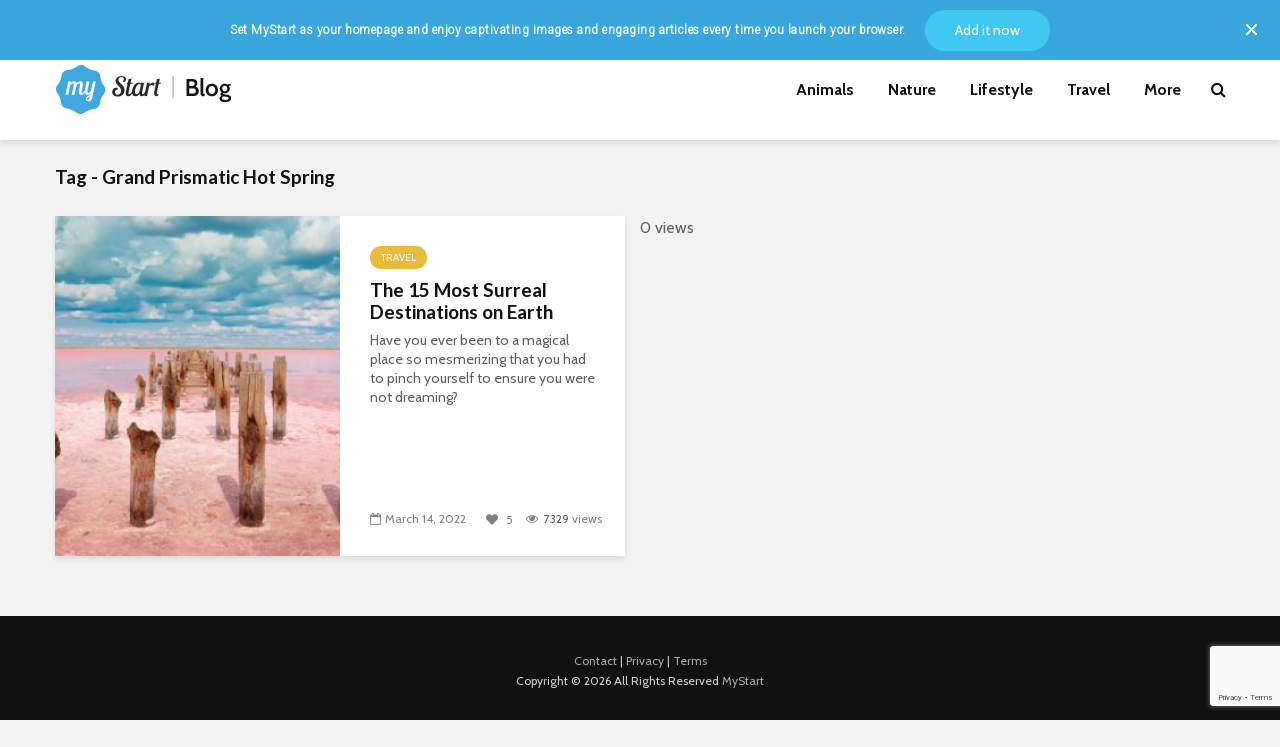

--- FILE ---
content_type: text/html; charset=utf-8
request_url: https://www.google.com/recaptcha/api2/anchor?ar=1&k=6LdimI4kAAAAAAVqWn6BQag2QkP5NMrhA0JYr1Du&co=aHR0cHM6Ly9teXN0YXJ0LmNvbTo0NDM.&hl=en&v=PoyoqOPhxBO7pBk68S4YbpHZ&size=invisible&anchor-ms=20000&execute-ms=30000&cb=dzeln1mztuw3
body_size: 48762
content:
<!DOCTYPE HTML><html dir="ltr" lang="en"><head><meta http-equiv="Content-Type" content="text/html; charset=UTF-8">
<meta http-equiv="X-UA-Compatible" content="IE=edge">
<title>reCAPTCHA</title>
<style type="text/css">
/* cyrillic-ext */
@font-face {
  font-family: 'Roboto';
  font-style: normal;
  font-weight: 400;
  font-stretch: 100%;
  src: url(//fonts.gstatic.com/s/roboto/v48/KFO7CnqEu92Fr1ME7kSn66aGLdTylUAMa3GUBHMdazTgWw.woff2) format('woff2');
  unicode-range: U+0460-052F, U+1C80-1C8A, U+20B4, U+2DE0-2DFF, U+A640-A69F, U+FE2E-FE2F;
}
/* cyrillic */
@font-face {
  font-family: 'Roboto';
  font-style: normal;
  font-weight: 400;
  font-stretch: 100%;
  src: url(//fonts.gstatic.com/s/roboto/v48/KFO7CnqEu92Fr1ME7kSn66aGLdTylUAMa3iUBHMdazTgWw.woff2) format('woff2');
  unicode-range: U+0301, U+0400-045F, U+0490-0491, U+04B0-04B1, U+2116;
}
/* greek-ext */
@font-face {
  font-family: 'Roboto';
  font-style: normal;
  font-weight: 400;
  font-stretch: 100%;
  src: url(//fonts.gstatic.com/s/roboto/v48/KFO7CnqEu92Fr1ME7kSn66aGLdTylUAMa3CUBHMdazTgWw.woff2) format('woff2');
  unicode-range: U+1F00-1FFF;
}
/* greek */
@font-face {
  font-family: 'Roboto';
  font-style: normal;
  font-weight: 400;
  font-stretch: 100%;
  src: url(//fonts.gstatic.com/s/roboto/v48/KFO7CnqEu92Fr1ME7kSn66aGLdTylUAMa3-UBHMdazTgWw.woff2) format('woff2');
  unicode-range: U+0370-0377, U+037A-037F, U+0384-038A, U+038C, U+038E-03A1, U+03A3-03FF;
}
/* math */
@font-face {
  font-family: 'Roboto';
  font-style: normal;
  font-weight: 400;
  font-stretch: 100%;
  src: url(//fonts.gstatic.com/s/roboto/v48/KFO7CnqEu92Fr1ME7kSn66aGLdTylUAMawCUBHMdazTgWw.woff2) format('woff2');
  unicode-range: U+0302-0303, U+0305, U+0307-0308, U+0310, U+0312, U+0315, U+031A, U+0326-0327, U+032C, U+032F-0330, U+0332-0333, U+0338, U+033A, U+0346, U+034D, U+0391-03A1, U+03A3-03A9, U+03B1-03C9, U+03D1, U+03D5-03D6, U+03F0-03F1, U+03F4-03F5, U+2016-2017, U+2034-2038, U+203C, U+2040, U+2043, U+2047, U+2050, U+2057, U+205F, U+2070-2071, U+2074-208E, U+2090-209C, U+20D0-20DC, U+20E1, U+20E5-20EF, U+2100-2112, U+2114-2115, U+2117-2121, U+2123-214F, U+2190, U+2192, U+2194-21AE, U+21B0-21E5, U+21F1-21F2, U+21F4-2211, U+2213-2214, U+2216-22FF, U+2308-230B, U+2310, U+2319, U+231C-2321, U+2336-237A, U+237C, U+2395, U+239B-23B7, U+23D0, U+23DC-23E1, U+2474-2475, U+25AF, U+25B3, U+25B7, U+25BD, U+25C1, U+25CA, U+25CC, U+25FB, U+266D-266F, U+27C0-27FF, U+2900-2AFF, U+2B0E-2B11, U+2B30-2B4C, U+2BFE, U+3030, U+FF5B, U+FF5D, U+1D400-1D7FF, U+1EE00-1EEFF;
}
/* symbols */
@font-face {
  font-family: 'Roboto';
  font-style: normal;
  font-weight: 400;
  font-stretch: 100%;
  src: url(//fonts.gstatic.com/s/roboto/v48/KFO7CnqEu92Fr1ME7kSn66aGLdTylUAMaxKUBHMdazTgWw.woff2) format('woff2');
  unicode-range: U+0001-000C, U+000E-001F, U+007F-009F, U+20DD-20E0, U+20E2-20E4, U+2150-218F, U+2190, U+2192, U+2194-2199, U+21AF, U+21E6-21F0, U+21F3, U+2218-2219, U+2299, U+22C4-22C6, U+2300-243F, U+2440-244A, U+2460-24FF, U+25A0-27BF, U+2800-28FF, U+2921-2922, U+2981, U+29BF, U+29EB, U+2B00-2BFF, U+4DC0-4DFF, U+FFF9-FFFB, U+10140-1018E, U+10190-1019C, U+101A0, U+101D0-101FD, U+102E0-102FB, U+10E60-10E7E, U+1D2C0-1D2D3, U+1D2E0-1D37F, U+1F000-1F0FF, U+1F100-1F1AD, U+1F1E6-1F1FF, U+1F30D-1F30F, U+1F315, U+1F31C, U+1F31E, U+1F320-1F32C, U+1F336, U+1F378, U+1F37D, U+1F382, U+1F393-1F39F, U+1F3A7-1F3A8, U+1F3AC-1F3AF, U+1F3C2, U+1F3C4-1F3C6, U+1F3CA-1F3CE, U+1F3D4-1F3E0, U+1F3ED, U+1F3F1-1F3F3, U+1F3F5-1F3F7, U+1F408, U+1F415, U+1F41F, U+1F426, U+1F43F, U+1F441-1F442, U+1F444, U+1F446-1F449, U+1F44C-1F44E, U+1F453, U+1F46A, U+1F47D, U+1F4A3, U+1F4B0, U+1F4B3, U+1F4B9, U+1F4BB, U+1F4BF, U+1F4C8-1F4CB, U+1F4D6, U+1F4DA, U+1F4DF, U+1F4E3-1F4E6, U+1F4EA-1F4ED, U+1F4F7, U+1F4F9-1F4FB, U+1F4FD-1F4FE, U+1F503, U+1F507-1F50B, U+1F50D, U+1F512-1F513, U+1F53E-1F54A, U+1F54F-1F5FA, U+1F610, U+1F650-1F67F, U+1F687, U+1F68D, U+1F691, U+1F694, U+1F698, U+1F6AD, U+1F6B2, U+1F6B9-1F6BA, U+1F6BC, U+1F6C6-1F6CF, U+1F6D3-1F6D7, U+1F6E0-1F6EA, U+1F6F0-1F6F3, U+1F6F7-1F6FC, U+1F700-1F7FF, U+1F800-1F80B, U+1F810-1F847, U+1F850-1F859, U+1F860-1F887, U+1F890-1F8AD, U+1F8B0-1F8BB, U+1F8C0-1F8C1, U+1F900-1F90B, U+1F93B, U+1F946, U+1F984, U+1F996, U+1F9E9, U+1FA00-1FA6F, U+1FA70-1FA7C, U+1FA80-1FA89, U+1FA8F-1FAC6, U+1FACE-1FADC, U+1FADF-1FAE9, U+1FAF0-1FAF8, U+1FB00-1FBFF;
}
/* vietnamese */
@font-face {
  font-family: 'Roboto';
  font-style: normal;
  font-weight: 400;
  font-stretch: 100%;
  src: url(//fonts.gstatic.com/s/roboto/v48/KFO7CnqEu92Fr1ME7kSn66aGLdTylUAMa3OUBHMdazTgWw.woff2) format('woff2');
  unicode-range: U+0102-0103, U+0110-0111, U+0128-0129, U+0168-0169, U+01A0-01A1, U+01AF-01B0, U+0300-0301, U+0303-0304, U+0308-0309, U+0323, U+0329, U+1EA0-1EF9, U+20AB;
}
/* latin-ext */
@font-face {
  font-family: 'Roboto';
  font-style: normal;
  font-weight: 400;
  font-stretch: 100%;
  src: url(//fonts.gstatic.com/s/roboto/v48/KFO7CnqEu92Fr1ME7kSn66aGLdTylUAMa3KUBHMdazTgWw.woff2) format('woff2');
  unicode-range: U+0100-02BA, U+02BD-02C5, U+02C7-02CC, U+02CE-02D7, U+02DD-02FF, U+0304, U+0308, U+0329, U+1D00-1DBF, U+1E00-1E9F, U+1EF2-1EFF, U+2020, U+20A0-20AB, U+20AD-20C0, U+2113, U+2C60-2C7F, U+A720-A7FF;
}
/* latin */
@font-face {
  font-family: 'Roboto';
  font-style: normal;
  font-weight: 400;
  font-stretch: 100%;
  src: url(//fonts.gstatic.com/s/roboto/v48/KFO7CnqEu92Fr1ME7kSn66aGLdTylUAMa3yUBHMdazQ.woff2) format('woff2');
  unicode-range: U+0000-00FF, U+0131, U+0152-0153, U+02BB-02BC, U+02C6, U+02DA, U+02DC, U+0304, U+0308, U+0329, U+2000-206F, U+20AC, U+2122, U+2191, U+2193, U+2212, U+2215, U+FEFF, U+FFFD;
}
/* cyrillic-ext */
@font-face {
  font-family: 'Roboto';
  font-style: normal;
  font-weight: 500;
  font-stretch: 100%;
  src: url(//fonts.gstatic.com/s/roboto/v48/KFO7CnqEu92Fr1ME7kSn66aGLdTylUAMa3GUBHMdazTgWw.woff2) format('woff2');
  unicode-range: U+0460-052F, U+1C80-1C8A, U+20B4, U+2DE0-2DFF, U+A640-A69F, U+FE2E-FE2F;
}
/* cyrillic */
@font-face {
  font-family: 'Roboto';
  font-style: normal;
  font-weight: 500;
  font-stretch: 100%;
  src: url(//fonts.gstatic.com/s/roboto/v48/KFO7CnqEu92Fr1ME7kSn66aGLdTylUAMa3iUBHMdazTgWw.woff2) format('woff2');
  unicode-range: U+0301, U+0400-045F, U+0490-0491, U+04B0-04B1, U+2116;
}
/* greek-ext */
@font-face {
  font-family: 'Roboto';
  font-style: normal;
  font-weight: 500;
  font-stretch: 100%;
  src: url(//fonts.gstatic.com/s/roboto/v48/KFO7CnqEu92Fr1ME7kSn66aGLdTylUAMa3CUBHMdazTgWw.woff2) format('woff2');
  unicode-range: U+1F00-1FFF;
}
/* greek */
@font-face {
  font-family: 'Roboto';
  font-style: normal;
  font-weight: 500;
  font-stretch: 100%;
  src: url(//fonts.gstatic.com/s/roboto/v48/KFO7CnqEu92Fr1ME7kSn66aGLdTylUAMa3-UBHMdazTgWw.woff2) format('woff2');
  unicode-range: U+0370-0377, U+037A-037F, U+0384-038A, U+038C, U+038E-03A1, U+03A3-03FF;
}
/* math */
@font-face {
  font-family: 'Roboto';
  font-style: normal;
  font-weight: 500;
  font-stretch: 100%;
  src: url(//fonts.gstatic.com/s/roboto/v48/KFO7CnqEu92Fr1ME7kSn66aGLdTylUAMawCUBHMdazTgWw.woff2) format('woff2');
  unicode-range: U+0302-0303, U+0305, U+0307-0308, U+0310, U+0312, U+0315, U+031A, U+0326-0327, U+032C, U+032F-0330, U+0332-0333, U+0338, U+033A, U+0346, U+034D, U+0391-03A1, U+03A3-03A9, U+03B1-03C9, U+03D1, U+03D5-03D6, U+03F0-03F1, U+03F4-03F5, U+2016-2017, U+2034-2038, U+203C, U+2040, U+2043, U+2047, U+2050, U+2057, U+205F, U+2070-2071, U+2074-208E, U+2090-209C, U+20D0-20DC, U+20E1, U+20E5-20EF, U+2100-2112, U+2114-2115, U+2117-2121, U+2123-214F, U+2190, U+2192, U+2194-21AE, U+21B0-21E5, U+21F1-21F2, U+21F4-2211, U+2213-2214, U+2216-22FF, U+2308-230B, U+2310, U+2319, U+231C-2321, U+2336-237A, U+237C, U+2395, U+239B-23B7, U+23D0, U+23DC-23E1, U+2474-2475, U+25AF, U+25B3, U+25B7, U+25BD, U+25C1, U+25CA, U+25CC, U+25FB, U+266D-266F, U+27C0-27FF, U+2900-2AFF, U+2B0E-2B11, U+2B30-2B4C, U+2BFE, U+3030, U+FF5B, U+FF5D, U+1D400-1D7FF, U+1EE00-1EEFF;
}
/* symbols */
@font-face {
  font-family: 'Roboto';
  font-style: normal;
  font-weight: 500;
  font-stretch: 100%;
  src: url(//fonts.gstatic.com/s/roboto/v48/KFO7CnqEu92Fr1ME7kSn66aGLdTylUAMaxKUBHMdazTgWw.woff2) format('woff2');
  unicode-range: U+0001-000C, U+000E-001F, U+007F-009F, U+20DD-20E0, U+20E2-20E4, U+2150-218F, U+2190, U+2192, U+2194-2199, U+21AF, U+21E6-21F0, U+21F3, U+2218-2219, U+2299, U+22C4-22C6, U+2300-243F, U+2440-244A, U+2460-24FF, U+25A0-27BF, U+2800-28FF, U+2921-2922, U+2981, U+29BF, U+29EB, U+2B00-2BFF, U+4DC0-4DFF, U+FFF9-FFFB, U+10140-1018E, U+10190-1019C, U+101A0, U+101D0-101FD, U+102E0-102FB, U+10E60-10E7E, U+1D2C0-1D2D3, U+1D2E0-1D37F, U+1F000-1F0FF, U+1F100-1F1AD, U+1F1E6-1F1FF, U+1F30D-1F30F, U+1F315, U+1F31C, U+1F31E, U+1F320-1F32C, U+1F336, U+1F378, U+1F37D, U+1F382, U+1F393-1F39F, U+1F3A7-1F3A8, U+1F3AC-1F3AF, U+1F3C2, U+1F3C4-1F3C6, U+1F3CA-1F3CE, U+1F3D4-1F3E0, U+1F3ED, U+1F3F1-1F3F3, U+1F3F5-1F3F7, U+1F408, U+1F415, U+1F41F, U+1F426, U+1F43F, U+1F441-1F442, U+1F444, U+1F446-1F449, U+1F44C-1F44E, U+1F453, U+1F46A, U+1F47D, U+1F4A3, U+1F4B0, U+1F4B3, U+1F4B9, U+1F4BB, U+1F4BF, U+1F4C8-1F4CB, U+1F4D6, U+1F4DA, U+1F4DF, U+1F4E3-1F4E6, U+1F4EA-1F4ED, U+1F4F7, U+1F4F9-1F4FB, U+1F4FD-1F4FE, U+1F503, U+1F507-1F50B, U+1F50D, U+1F512-1F513, U+1F53E-1F54A, U+1F54F-1F5FA, U+1F610, U+1F650-1F67F, U+1F687, U+1F68D, U+1F691, U+1F694, U+1F698, U+1F6AD, U+1F6B2, U+1F6B9-1F6BA, U+1F6BC, U+1F6C6-1F6CF, U+1F6D3-1F6D7, U+1F6E0-1F6EA, U+1F6F0-1F6F3, U+1F6F7-1F6FC, U+1F700-1F7FF, U+1F800-1F80B, U+1F810-1F847, U+1F850-1F859, U+1F860-1F887, U+1F890-1F8AD, U+1F8B0-1F8BB, U+1F8C0-1F8C1, U+1F900-1F90B, U+1F93B, U+1F946, U+1F984, U+1F996, U+1F9E9, U+1FA00-1FA6F, U+1FA70-1FA7C, U+1FA80-1FA89, U+1FA8F-1FAC6, U+1FACE-1FADC, U+1FADF-1FAE9, U+1FAF0-1FAF8, U+1FB00-1FBFF;
}
/* vietnamese */
@font-face {
  font-family: 'Roboto';
  font-style: normal;
  font-weight: 500;
  font-stretch: 100%;
  src: url(//fonts.gstatic.com/s/roboto/v48/KFO7CnqEu92Fr1ME7kSn66aGLdTylUAMa3OUBHMdazTgWw.woff2) format('woff2');
  unicode-range: U+0102-0103, U+0110-0111, U+0128-0129, U+0168-0169, U+01A0-01A1, U+01AF-01B0, U+0300-0301, U+0303-0304, U+0308-0309, U+0323, U+0329, U+1EA0-1EF9, U+20AB;
}
/* latin-ext */
@font-face {
  font-family: 'Roboto';
  font-style: normal;
  font-weight: 500;
  font-stretch: 100%;
  src: url(//fonts.gstatic.com/s/roboto/v48/KFO7CnqEu92Fr1ME7kSn66aGLdTylUAMa3KUBHMdazTgWw.woff2) format('woff2');
  unicode-range: U+0100-02BA, U+02BD-02C5, U+02C7-02CC, U+02CE-02D7, U+02DD-02FF, U+0304, U+0308, U+0329, U+1D00-1DBF, U+1E00-1E9F, U+1EF2-1EFF, U+2020, U+20A0-20AB, U+20AD-20C0, U+2113, U+2C60-2C7F, U+A720-A7FF;
}
/* latin */
@font-face {
  font-family: 'Roboto';
  font-style: normal;
  font-weight: 500;
  font-stretch: 100%;
  src: url(//fonts.gstatic.com/s/roboto/v48/KFO7CnqEu92Fr1ME7kSn66aGLdTylUAMa3yUBHMdazQ.woff2) format('woff2');
  unicode-range: U+0000-00FF, U+0131, U+0152-0153, U+02BB-02BC, U+02C6, U+02DA, U+02DC, U+0304, U+0308, U+0329, U+2000-206F, U+20AC, U+2122, U+2191, U+2193, U+2212, U+2215, U+FEFF, U+FFFD;
}
/* cyrillic-ext */
@font-face {
  font-family: 'Roboto';
  font-style: normal;
  font-weight: 900;
  font-stretch: 100%;
  src: url(//fonts.gstatic.com/s/roboto/v48/KFO7CnqEu92Fr1ME7kSn66aGLdTylUAMa3GUBHMdazTgWw.woff2) format('woff2');
  unicode-range: U+0460-052F, U+1C80-1C8A, U+20B4, U+2DE0-2DFF, U+A640-A69F, U+FE2E-FE2F;
}
/* cyrillic */
@font-face {
  font-family: 'Roboto';
  font-style: normal;
  font-weight: 900;
  font-stretch: 100%;
  src: url(//fonts.gstatic.com/s/roboto/v48/KFO7CnqEu92Fr1ME7kSn66aGLdTylUAMa3iUBHMdazTgWw.woff2) format('woff2');
  unicode-range: U+0301, U+0400-045F, U+0490-0491, U+04B0-04B1, U+2116;
}
/* greek-ext */
@font-face {
  font-family: 'Roboto';
  font-style: normal;
  font-weight: 900;
  font-stretch: 100%;
  src: url(//fonts.gstatic.com/s/roboto/v48/KFO7CnqEu92Fr1ME7kSn66aGLdTylUAMa3CUBHMdazTgWw.woff2) format('woff2');
  unicode-range: U+1F00-1FFF;
}
/* greek */
@font-face {
  font-family: 'Roboto';
  font-style: normal;
  font-weight: 900;
  font-stretch: 100%;
  src: url(//fonts.gstatic.com/s/roboto/v48/KFO7CnqEu92Fr1ME7kSn66aGLdTylUAMa3-UBHMdazTgWw.woff2) format('woff2');
  unicode-range: U+0370-0377, U+037A-037F, U+0384-038A, U+038C, U+038E-03A1, U+03A3-03FF;
}
/* math */
@font-face {
  font-family: 'Roboto';
  font-style: normal;
  font-weight: 900;
  font-stretch: 100%;
  src: url(//fonts.gstatic.com/s/roboto/v48/KFO7CnqEu92Fr1ME7kSn66aGLdTylUAMawCUBHMdazTgWw.woff2) format('woff2');
  unicode-range: U+0302-0303, U+0305, U+0307-0308, U+0310, U+0312, U+0315, U+031A, U+0326-0327, U+032C, U+032F-0330, U+0332-0333, U+0338, U+033A, U+0346, U+034D, U+0391-03A1, U+03A3-03A9, U+03B1-03C9, U+03D1, U+03D5-03D6, U+03F0-03F1, U+03F4-03F5, U+2016-2017, U+2034-2038, U+203C, U+2040, U+2043, U+2047, U+2050, U+2057, U+205F, U+2070-2071, U+2074-208E, U+2090-209C, U+20D0-20DC, U+20E1, U+20E5-20EF, U+2100-2112, U+2114-2115, U+2117-2121, U+2123-214F, U+2190, U+2192, U+2194-21AE, U+21B0-21E5, U+21F1-21F2, U+21F4-2211, U+2213-2214, U+2216-22FF, U+2308-230B, U+2310, U+2319, U+231C-2321, U+2336-237A, U+237C, U+2395, U+239B-23B7, U+23D0, U+23DC-23E1, U+2474-2475, U+25AF, U+25B3, U+25B7, U+25BD, U+25C1, U+25CA, U+25CC, U+25FB, U+266D-266F, U+27C0-27FF, U+2900-2AFF, U+2B0E-2B11, U+2B30-2B4C, U+2BFE, U+3030, U+FF5B, U+FF5D, U+1D400-1D7FF, U+1EE00-1EEFF;
}
/* symbols */
@font-face {
  font-family: 'Roboto';
  font-style: normal;
  font-weight: 900;
  font-stretch: 100%;
  src: url(//fonts.gstatic.com/s/roboto/v48/KFO7CnqEu92Fr1ME7kSn66aGLdTylUAMaxKUBHMdazTgWw.woff2) format('woff2');
  unicode-range: U+0001-000C, U+000E-001F, U+007F-009F, U+20DD-20E0, U+20E2-20E4, U+2150-218F, U+2190, U+2192, U+2194-2199, U+21AF, U+21E6-21F0, U+21F3, U+2218-2219, U+2299, U+22C4-22C6, U+2300-243F, U+2440-244A, U+2460-24FF, U+25A0-27BF, U+2800-28FF, U+2921-2922, U+2981, U+29BF, U+29EB, U+2B00-2BFF, U+4DC0-4DFF, U+FFF9-FFFB, U+10140-1018E, U+10190-1019C, U+101A0, U+101D0-101FD, U+102E0-102FB, U+10E60-10E7E, U+1D2C0-1D2D3, U+1D2E0-1D37F, U+1F000-1F0FF, U+1F100-1F1AD, U+1F1E6-1F1FF, U+1F30D-1F30F, U+1F315, U+1F31C, U+1F31E, U+1F320-1F32C, U+1F336, U+1F378, U+1F37D, U+1F382, U+1F393-1F39F, U+1F3A7-1F3A8, U+1F3AC-1F3AF, U+1F3C2, U+1F3C4-1F3C6, U+1F3CA-1F3CE, U+1F3D4-1F3E0, U+1F3ED, U+1F3F1-1F3F3, U+1F3F5-1F3F7, U+1F408, U+1F415, U+1F41F, U+1F426, U+1F43F, U+1F441-1F442, U+1F444, U+1F446-1F449, U+1F44C-1F44E, U+1F453, U+1F46A, U+1F47D, U+1F4A3, U+1F4B0, U+1F4B3, U+1F4B9, U+1F4BB, U+1F4BF, U+1F4C8-1F4CB, U+1F4D6, U+1F4DA, U+1F4DF, U+1F4E3-1F4E6, U+1F4EA-1F4ED, U+1F4F7, U+1F4F9-1F4FB, U+1F4FD-1F4FE, U+1F503, U+1F507-1F50B, U+1F50D, U+1F512-1F513, U+1F53E-1F54A, U+1F54F-1F5FA, U+1F610, U+1F650-1F67F, U+1F687, U+1F68D, U+1F691, U+1F694, U+1F698, U+1F6AD, U+1F6B2, U+1F6B9-1F6BA, U+1F6BC, U+1F6C6-1F6CF, U+1F6D3-1F6D7, U+1F6E0-1F6EA, U+1F6F0-1F6F3, U+1F6F7-1F6FC, U+1F700-1F7FF, U+1F800-1F80B, U+1F810-1F847, U+1F850-1F859, U+1F860-1F887, U+1F890-1F8AD, U+1F8B0-1F8BB, U+1F8C0-1F8C1, U+1F900-1F90B, U+1F93B, U+1F946, U+1F984, U+1F996, U+1F9E9, U+1FA00-1FA6F, U+1FA70-1FA7C, U+1FA80-1FA89, U+1FA8F-1FAC6, U+1FACE-1FADC, U+1FADF-1FAE9, U+1FAF0-1FAF8, U+1FB00-1FBFF;
}
/* vietnamese */
@font-face {
  font-family: 'Roboto';
  font-style: normal;
  font-weight: 900;
  font-stretch: 100%;
  src: url(//fonts.gstatic.com/s/roboto/v48/KFO7CnqEu92Fr1ME7kSn66aGLdTylUAMa3OUBHMdazTgWw.woff2) format('woff2');
  unicode-range: U+0102-0103, U+0110-0111, U+0128-0129, U+0168-0169, U+01A0-01A1, U+01AF-01B0, U+0300-0301, U+0303-0304, U+0308-0309, U+0323, U+0329, U+1EA0-1EF9, U+20AB;
}
/* latin-ext */
@font-face {
  font-family: 'Roboto';
  font-style: normal;
  font-weight: 900;
  font-stretch: 100%;
  src: url(//fonts.gstatic.com/s/roboto/v48/KFO7CnqEu92Fr1ME7kSn66aGLdTylUAMa3KUBHMdazTgWw.woff2) format('woff2');
  unicode-range: U+0100-02BA, U+02BD-02C5, U+02C7-02CC, U+02CE-02D7, U+02DD-02FF, U+0304, U+0308, U+0329, U+1D00-1DBF, U+1E00-1E9F, U+1EF2-1EFF, U+2020, U+20A0-20AB, U+20AD-20C0, U+2113, U+2C60-2C7F, U+A720-A7FF;
}
/* latin */
@font-face {
  font-family: 'Roboto';
  font-style: normal;
  font-weight: 900;
  font-stretch: 100%;
  src: url(//fonts.gstatic.com/s/roboto/v48/KFO7CnqEu92Fr1ME7kSn66aGLdTylUAMa3yUBHMdazQ.woff2) format('woff2');
  unicode-range: U+0000-00FF, U+0131, U+0152-0153, U+02BB-02BC, U+02C6, U+02DA, U+02DC, U+0304, U+0308, U+0329, U+2000-206F, U+20AC, U+2122, U+2191, U+2193, U+2212, U+2215, U+FEFF, U+FFFD;
}

</style>
<link rel="stylesheet" type="text/css" href="https://www.gstatic.com/recaptcha/releases/PoyoqOPhxBO7pBk68S4YbpHZ/styles__ltr.css">
<script nonce="yZV733Ftg_0V0Y-YwLPNWA" type="text/javascript">window['__recaptcha_api'] = 'https://www.google.com/recaptcha/api2/';</script>
<script type="text/javascript" src="https://www.gstatic.com/recaptcha/releases/PoyoqOPhxBO7pBk68S4YbpHZ/recaptcha__en.js" nonce="yZV733Ftg_0V0Y-YwLPNWA">
      
    </script></head>
<body><div id="rc-anchor-alert" class="rc-anchor-alert"></div>
<input type="hidden" id="recaptcha-token" value="[base64]">
<script type="text/javascript" nonce="yZV733Ftg_0V0Y-YwLPNWA">
      recaptcha.anchor.Main.init("[\x22ainput\x22,[\x22bgdata\x22,\x22\x22,\[base64]/[base64]/bmV3IFpbdF0obVswXSk6Sz09Mj9uZXcgWlt0XShtWzBdLG1bMV0pOks9PTM/bmV3IFpbdF0obVswXSxtWzFdLG1bMl0pOks9PTQ/[base64]/[base64]/[base64]/[base64]/[base64]/[base64]/[base64]/[base64]/[base64]/[base64]/[base64]/[base64]/[base64]/[base64]\\u003d\\u003d\x22,\[base64]\\u003d\\u003d\x22,\x22w5bCtkLCp8OjJsOCHsOxci7CqsKdQsKJM09swrNOw7TDtE3DncOjw75QwrIsZW16w57DpMOow6/Dq8ONwoHDnsKPw5YlwohAL8KQQMO3w5nCrMK3w7fDrsKUwocuw5TDnSdbXXElZMOSw6c5w6zCiGzDtj7DtcOCwp7DpT7CusOJwqV8w5rDkFPDgCMbw7NTAMKrScKxYUfDmsKwwqccBcKhTxkWRsKFwppOw4XCiVTDkMOyw60qEGo9w4kBW3JGw6l/YsOyLn3Dn8KjTFbCgMKaHcKLIBXChDvCtcO1w4vCncKKAx1fw5BRwq17PVVTEcOeHsKuwpfChcO0PkHDjMODwr4Dwp85w7NxwoPCucK8WsOIw4rDvX/Dn2fCn8KgO8KuGjYLw6DDgMKVwpbChR5kw7nCqMKTw7opG8OSMcOrLMO9exF4esO/[base64]/dMKGwp3CpMOTDRIOTcOLw7jDvns4QsKhw4LCjUPDuMObw4BhdEF/wqPDnU/[base64]/DviQ3w4bCvEVHw6VsHWzCpxvComTCucONRsOoFcOKbsO6dRRiAG07wpN9DsKTw53CjmIgw6o4w5LDlMKrTsKFw5Zdw6HDgx3CvTwDBzHDj1XCpQo/[base64]/[base64]/CxRRwr1rwoEXMiEMQ8OJwrTDjMKiwovCmEnCkcOrw79mAxzDssKdX8KEwq3CmgBJwqXCocOIwqkTAcOBw51DWMKQOAXCvsK7LwnDt3fCohrDpBTCm8Oqw6Mhwp/[base64]/w4cCwqvCpyfDtmrDkcKZw7/[base64]/DshRxaAY9w6pwKsK5EFEEwq/[base64]/CuMO/eMO0w4IIw5Jbw6New6EqMcO7QQkqwoVBw6vCj8OuZl0Zw4XCk0gWLsKuw7PCsMOxw4gPd1XCjMKCQcOYNhnDsAbDvmvCkcKsPxrDjiTCrGXDh8KswqHCuXg4Clw/dQEldMKVd8KYw6LCgl3DuHANw6vCt29qL3DDpyjDqsOPwqbDi2A2bMOBwpsrw71BwonDjMKmw601a8OlBysSwqZMw6zCpMKfUTUCKAAdw61kwo8uwq7CvkXCvMK9wp4pD8K+wofCqV7Cui3DmMKyQgjDiRdNFRLDt8K4ewUKSyLDtcOyeBlBScOVw4VlM8Osw4/Co0jDvlp4w5ZcM2txw6AldUXDqHbCvCTDiMObw4rCtwkPCXPCg1tkw6nCscKSR2B8J2LDgT0yWcKAwr/ChELChyHCgcORwqHDkQnCuHvClMOQwrjDt8KVccOdwq4rHzA7AHfDlw7DpzRZw6bCucOuHyllIcOiwoPDpXPCmAgxwqrDg2ogQ8KNBgrChT3DgMK0F8O0HTbDu8OZf8K+FcKHw57CtzlzA1/Dg10Gw71Pw5zDtcOXS8K1CMOOKsOuw67CisOZwq5Zw7w4w5DDqnTCsBM3dkVPw4MLw7/Cu05kXEgxUglIwoAZVyN/IsOXwrHCgwjDlCoSFsOaw6hRw7Uqw7rDgMOFwpEyKkjDjMKbFlbDl2MVwp1cwoDCvMK7W8Kfw49wwoLCgR5ORcOTw6zDvH3DoTzDpsK6w7sVwq9KDXYfwrrCtsOlwqDCmyJ6w7/DncK5wpFoT0FmwpDDoATCvyBZwr/DlwzCkz9cw4TDhV3CvXorw6fCgSnDusOYFMKuesKwwpPCsTzDocOiNcONV3BLw6jDlUXCq8KVwp7DpMKpSMOLwrfDgXUaF8KfwprDtcKJVsOxw5TDtsOHE8KkwqR+w6BXUzMhccO6NMKSwqNRwq85wpRgaGELej/[base64]/[base64]/McOdwr5aw7rCvcKww4ARNQAcCcKiVCAxFEY0wpDDrT7CmilrXg1nw5/[base64]/DoHoQwq1ZwrlzPBkaEsOVwqV5Ex3CkA/[base64]/[base64]/DqSTCqMOdw4jDsMKSVcOVXWouw7psVGJrEcO9TXPChsKNDcOpw6RHGQHDuT4hZ3DDp8KQw4AMYcK/[base64]/Di09rwobDl8OOwrQtwrVww5LCqxfDhgbDm03Cr8KHZ8KjeDgTwofDsULDki53CEXCuX/Dt8OAw7DCsMO4BUQ/w5/Dn8K/MlTCqsOYw59tw710aMKpF8Oaf8K2wqdQG8OSw5N3w5/[base64]/[base64]/DqjUKfMKaw53Cm8KRFVPDsGhjQj7CoSrDpMKBwqDCnATDjsKvw6bCsnPCrAzDsAUDQcOuUE1jGGXDoglUNV4mwqrCn8OUFnNwTwPDt8OfwrwoATVEWQPCr8Ocwo/DrMKlw7zChQvDrcOUw4fCjFBFwobDhMOUwr7CqcKUYH7DiMKGwqVSw6AnwpLDicO6w4Bsw5ByLhxZFcOzOTzDrD/CtsOAUsO/F8KSw5TDg8OBAMOsw5IcOMO6CHLCiwIww6oGVMOkQMKAcU1dw4gSOcKIMzXDl8OPKQfDgsK9JcO5TUrCoANxPAnCoAXCqlh7KsOyWV1nw7nDrw/DrMO+w7E8wqFrwrHDl8KOw7ZhbWnDrcO0wqvDjmbClMKse8Kjw73DmVjClFzDusOEw67DnjBhNMKgHAXCojbDscOtw7jCohU6fEHCgWjDlMOFIMKww6/CuALDv1HDhwFDw6jCmcKKZVfCgwMaYi7DosOlWsKJAmjDvx3DkMKaUcKAScOZw47DklgxwojDgsOuFW0Qwo/DvjTDlEB9wodpwqTDnkVQLV/CrgzCml8vLlDDhATCklbCtnTDkSEGPQJCcmHDhz9bM04BwqBDNMOES3QiQVrDkXpjwroKRsO+csOJAXdtSsKawp7CqD9hdsKXcsOkYcORw5c6w6NNw4XCgFMswqJIwo/DlgrCpMOCKH/DtQAew4PCkcOfw4Flw5F7w7ZHIcKlwpYawrLDiHjCiV04fSxOwrTCkMKsOMO1ZsKMecOcw77CsizCrW/CmMKVV101c1fDlWR0O8KNBAFAAcK0TcKsZHsAHxcCYMK4w7gFw4Z3w6DDiMKtPsOBwpIvw4fDohZ8w7pHWcKZwqA6VTAYw603ZMOjw5N2OsKywpvDv8O9w7wAwrghwoR8fzwbN8OPwrA2BsKzwpDDoMKDw5ZzC8KJPD4MwqMzesK5w5/DsQQHwrnDlk41w50GwqzDvsOXwq7CjsKLwqTDpEVvwoTCqDMaKGTCsMOzw5oiOBJ1E0XCoC3ClG53wqJqwpjDsiArwrTCg27Di3/CqcOhaQrDgk7DuzkHKy3ClMKmbnZqw6DCoWfDlDfCplV1w7HCi8O/w6vDpW9yw5UmXcKVH8Otw4XCjcOeX8K9esOGwozDrMKaLMOlPsORX8OswoDCpcKow4IMwobDuiI+w6Znwr4Ywrk6wpHDmDTDnR/Dk8OTwq/CnmE2w7fDjcOWAEN6wqHDkmLCrwnDk3bDsndXwoYLw7Rbw7wsEC9vFWFzBMObLMOmwqwWw63CrAttBn8Pw5jCt8OYFsOlQQsmwqXDq8OZw7PDl8O0wpkIwrrDncOhCcOjw6PCpMOOMglgw6bDlXTClBPCq0nCpT/Cn1nCokINZkk6w5Eaw4HCsE45wr/[base64]/w6R1wqzDu8KsZ8O6w4jDsiDDmcKeGsKOwq4NXcKow4NBwowuSMOfasO3VWbCgmjDqQbCtsK/SsOCwoZ5WMK0wrk4d8K8L8O9HHnDtcOePmPCoxXDkcKOHybCswlRwoBbwqLChcOUOyzDm8Kgwph7wrzCvULDvCTCq8O5IyoXY8Knd8Krwq3Du8KvecOSenJLIzkewo7Dtm7Cu8OJwpzCmcOGBsKJJw/CjxlHwrDCkcObwqrDpsKABjDCkHcxwpLCj8K3w4xzYhXCgzYmw45fwqHDvgx7I8OUbjXDssKLwqh8aEtWQ8KPwpwlw7TCjsOzwps7wofDijIJwrcmPsOQB8OBwqtxwrXDlsKswofDj3Nge1DCunpFbcO/w7HDqz8TDMOjF8OvwrzCgGZDEATDjsKiHiTChB4KJMOaw5fDp8KQdGvDq2bDgsO/O8O+XmvDvMKdbMOBw5zDkkdTwprCr8OsXMKiWcOHwpjCkiJ8RT3Dt17CoilMwrg0w5PCm8O3WMKlYsOBwrEOC0ZNwoPCksKqw7bCksOtwo0OEh4bMMOteMKxwrtTSFBfw6snwqDDrMOAw5NtwpjCty49w4/ChXtIw5HCosOTXXPDvMOwwp1ow4bDvjHChkzDlMKawpNGwpLCkHPDvsO8w40RAMOlfUnDsMK7w7d/[base64]/Dm8KTeRnClEVXV8OvwpTDi8KGHsO0w7LDu1HDhxxIc8KoTXxRXcKdLsKjwogdwowIwoHCgMO6w6TCinRvw7LCkA9wQsOtwqUlBsKpPk4NecOJw4XDkcOpw5LCplnCv8KxwoHDiU/Cuw7CsgPDi8OpB1vDryLCmQDDsBs9wpZ2wolzwpvDuSY/woDCl2ddw5vCownCkWfClQbCvsK6w7Etw6rDhsOXFlbCimjDnBVmMH3DgMO5wpPCuMOYM8Odw6wlwrLDnjwlw7HCo3wZQMKSw57CoMKGBsKYwoIcwqnDvMOCRMKwwp3CrD/CmcO6I1JHES1Vw6LCqSPCoMKbwpJVw4XCpcKPwr3DpMK2w64NBi8lwrQiwrtpICZORsKKBw7CnTBLeMKAwr01w7QIwp7CvSHDrcOhelXCgsK9wphFwrgzEMO5w7rCtHBpVsKKwrR0MUnCphQrw7LDoT7Ck8KdH8KSIsK8NcO4w6wywq/Cs8ODJsOwwqvDr8OQSH5qwp4Yw7PCmsOXZcOTw7hswrnDv8KmwoMOY1vCjMKmccOcPsOQVD5Ww7d2KEAzwqXChMKWwqI/[base64]/Ds03ChcKwwqViwqRnD8Kqw5HDlsOJw4B8w5DDm8K1wrjDgAXClBLCqEnCo8Kbw5DDizPCi8Otw4HDvsK+IE4cw5Ylw6VFcMKDSybDscO9JwnDjsK0L1TCmEXDvsKxLMK9bQQIwpTDqXk1w6kiwqAQwo3Ck3bDlMKrS8Kmw4YJQhkfN8KTfMKqJmzCm31Jw7QBY2FPw4/Ct8KEaEXCgXTCtcKwIVXDnMORQwlgP8Kbw4jCjhxgw4LDjMKrw5PCrwAzbsK1agsyLyElwqRyZQNdB8KJw69jZSlZUkzDuMO5w7HCg8K/w5N0YhAZwoDCjy/CoRXDmsOlwr05FcObPnpEw4VnB8KVwpoGPcO/w7UCwq/Du17CusOkEsOAc8KdGcKQUcONXcK4wpweBhDDr2zDq0IuwohxwpJjIFQiGcKFIMOqMsOPcMOpZ8O4wrLCuBXCvsO9w68eS8K7aMKvwrB+McOOY8Krw6/DlU1LwqwObWLCgsKvacOIMcOwwqBEw5/CrsOKIgRiVsKAIMKaIsOTNAZgLsKDw7fCrRPDlsOIwrZiG8O7I08XT8OJwo3Cr8OZYMOnw5EbNcKQw5U4cxLDklDDqcKiwqErbcOxw7IbDFhEw7o/EsO7PsOUw7VVRcKGNBItwoDCvsKawpR4w4vDp8KaJ1HCm0jCmWtXB8KNw6MJwrfCqg44SEtsEE4cw54NeX4PJ8OvAAo5NHPDl8K4N8Kjw4PDt8O6w4LCjSEELMOVwpTCmxwZYMOYw7IBEU7CoFtxQlRvwqjDjcO0wo/DvHjDtzdbOcKXRkw2wqnDgXg4woPDlB7CinFOwpzCjDYKHRTDvGZ0wo3CjmbDgcKiwpp/[base64]/DkMO1w43DgDEUBB05bSrCicOhW8KuZwQywp4VIMOHw4gzOcO0KsOGwqBuImRDwqrDlsOvRBHDksOFw4hmw4TCpMK+w4zDvBvDncOJwowfK8KCYXTCi8OIw73DkAImCsOmw5pZwqXCrkYtw5jCuMKaw5LCncO0w4UEw7nDh8Ofwq93XURgN1gcZAjCrGVtNUM/VXclwoU1w4FkdcO/w4EWMhvDt8ObA8KQw7Mdwochw7zCpMKqQxdeNkXDllADwq3Dkwxew47DmMOSV8KvGx7DusO6WlHDrEIFV3rDpMKjw6oJWsO9wqo9w4NXw6x1w4LDhcOSccOywptYw7kQcsK2OcKow5zCvcKZLHgJw4/ClHoTSGFHUsKINzdUwrvDglLDgllhRMORPsK7fGbCjFPDm8KEw6/CjsO/wr0oDHPDiTw8wpI5dBkWF8K7WXt3BHnCkzdPa2R0ay9IdkZZMTrDkzIxXsKxw4Z2w67CpcOTU8Omw7Y7w5pkSVTCu8Ozwr1qOCHCvzZpwrXDicKjKcOKw45TL8KNwpvDkMK9w77DgxDCncKfw6BxPxXDjsK7R8KYGcKEQQtvFC5NHRjCj8Kzw4/CgjvDhMKswp1tdcOvwrN+FsK5esKaNcObDnTDpCnDhsKCSTDDgMKXQ1ElacKKEDp9W8OOMynDjcKNw6k1w43CkMKqwrUuw6x4wo/[base64]/w5HDkWnCu8KIAy1bw47CocK4w5Edw4UrKHxYLzsuMcOMw4Ruw4hLw5HDtRZCw5Yrw410wpgRwoXCqMKVLcOFRmp4BsO0wp5ZH8KZw6DDkcKdwoZsdcOQwqpQDHsFdMOeZRrCscK/w782w4J8w7HCu8OyXsKAbmvCvcOiwrU5N8OiXntQGcKKYQslFHJsSMKxU1TCpDDChip2DnvCllFtwqp9wr1wwojCtcK7w7LDvcKobsOHbW/DsHnDijESf8KEfsKtbS8ww6LCuCQHe8OKw4g5wrMowpYZwrEQw6LDnMOBdcKMUMO8akkvwqpgwpg4w7vDkyk2F27Cq3JkPFVaw75lbRUFwqBFbAvDmMK4FSIaGV8ww73CqypIe8O/w6AJw4LChsO1Ehdyw4XDvRFIw5Y1M2/CnFRMNMOCw5dzwrjCj8OMUMK8Ki/Dv3l+wojDr8K2T14Aw5rClFVUw7rCrFjCtMKgwow1esK/wqxaHMO3Ck3CsG5wwr4Tw6AvwoXDkSzDjsKZe3DDv2/DrzjDtBHDmE52wrQeX3bCuz/[base64]/DqBjDjxoucsOhfHfCqgbCjDfCtcOuwrsNwrnCqcOgDA/Dlmdqw5BKcsKhM1vCuAAMHDfDpsKAfw9Fwqd5wohmwrkTw5ZhTMKtV8Oxw74iw5d5IcK1L8O+wokawqLDm1xyw59Vw5fDqsOjw6bCoR99w4jChsOjP8KHwr/CpMOVw7BkSjEqM8OlV8OGCghQwpI+FsOCwpfDnSlqGS/CkcKKwoRbEsOnIU3DtcOJFGgrw69Xwp3DnxPCgwlNDTfCtcKLA8K/wrYYQjF4EyAhYsKpw6JdYsObNsObYDJZw7vDrMKEwqwfRGfCsTLDu8KqLmElQ8K+NDrCj2LDrWVdZwQawqvCgcKcwpHCml3DusOawowmJcOlw63CiWXClcKRd8OZw7AYAMKFwq7Dh1PCvDLCksKuw7TCrznDtMO0acK5w67CrkEpRcOpwr1/McOgZB03H8KIw692w6BIw5zDvUMowqDCjGhpYVYlDMKTXRgwCAfDpEBvDApWJXQLXhHChjrCtRHCkW/[base64]/w5FtF8OBV8Knwp3Dn8K2RCbCowrCs3XDt8OfcMKFwrEcSSTCgl7CjMOjwoDCjsKtw6nCsnzCjMO/[base64]/DtHEDwrvDhwTCrsOxVS5vV1jDvmTCqFBQGGtpw5/ClsOJwo3DusKbJMOjBWd2w5B9woFGw57DksKXw5tAFsO5ZlIUM8Oww6AOwq04eB0rw4EXU8KIw5g/[base64]/CizDCqMKrw5/CvcOmaSHDvCnCpQx6wrEgw6BjMAYHwpLDvMKdClpaXMOlw4RfNl0mwrpyOTrDqENbZMKAwroJwoMGP8O+bMOuVlkdwovDgFlcVjkndsOWwqM/TMKSw5vDvEJ6wrjCgMOZwo5+w5ZXwrnCssKWwqPCk8OvNmTDmsKUwqtOw6BSwrBDw7J/JcKdNsOJw5wIwpIEGjzCkz/DrMKNUsOyT0Afwro8ccKEXi/CgigRaMOsOMK1ecKkTcOWwpPDnsOrw6jCvsKkDcO1XcOrw4/Cj3QGwqzCmRHDjcKwUWnCjVoYcsOlB8KawonCv3Y8esKLA8OjwrZ3T8OgCxY1ZQbCiR8HwqHDrcK9wrY4wooHCn9pGyLDh33CpcKLw7U3BXJjwpnCuBXDpw8dTgsrLsOpw4hCVzRZB8OYwrbDs8OYV8O4w7B7HXYMAcOqw5ggGcKmw73Dt8OSBsKwIS5/[base64]/CvAAwcMKkS8K7w5BWd8Olw6HDlcODI8OmSsKFwoHCrnk/wq5kw7/DgsKhL8OvE0TCvMOYwp9sw5LDm8O9w4bCpHYAwq/Dj8O+w44wwpXCmVNzwolwD8KSwp3DjsKVGR/[base64]/CvjLDosONFMKoPsKRw5cOXW4Yw7tNwrs+RzTDnW7CgX/DljXCvAjCk8KvNsOkw48swrbDvk/DjMKmwpFew5LDk8OoSiFTIMOWbMKYwpFfw7M0w5gLalDDoynCi8KRcB7DvMO2TREVw7Bha8Oqw7cLw6w4YU43wpvDgU/DgmDDtcO5McKGIHnDmis/BMKAw7/DpcOcwp3CgHFCEgDDgUjCosOgw53DrB/CrDHCoMOGRHzDjDTDnVLDtTLDiFzDjMK1wrFcSsKMfW/[base64]/[base64]/ChMKRK8OgHcK6IlrDiMOTPcOrw7jCs0nCrxNCw6HClcKOw5nDhmvDjwHChcO7DcKnRmlWPcOMw67ChMKbw4Yxw4bDjsOUQMOrw4h3wro4eQTDi8KLw4xnSgBjwoF/OBnCtH3CvwTCnx9Lw7sScMKkwqPDphwSwqFrLG3DoTnCucKmHFNOw5MNScK3wog0VMOBwpQcBg/[base64]/[base64]/CpAzDv8KIw5EBw6V8D8KPaF7CqD0Pw6jDhsOcwrvCtwLCpUYAdsK/[base64]/DsjF9w4/CiDFiwo4XdBsjSn/CrcKuwozCtsKOw7ZsPi/Cj3hIwrkrH8KDTMK1wo/CljwKah/CmmPDtW4uw6Q9w4DDlythUW5fNsOXw59Cw41dw7YXw6XDpTnCrRHCjsKlwqLDuEwQacKMw4/DsBciasOZw6vDhsKsw5jDhE7CuktmdsOkLsKoI8KSw5LDkMKCKjZ4wrzCisK7eWArMMKcJyPCsGgVwqdWdHlTW8OFQELDi2bCscOmD8ObWQDCkVwscMKPcsKWw4nCunNDRMOhwrHCgMKlw7/DkxtZw519P8O0w4sYGTvDsjJWP0JDw4IqwqACacOIGhxWbcK/f07Dg3Qme8OCwqIaw6vCk8OIZsKRw7bDqMK8wrEbRh7ClsKnwoPCiErCvXAOwq0Xw6psw77Ck1XCicOgO8KTw4IaGcK/L8O5wrBcAMOMw41kw7HDisO7wrDCsDTCggBgdMKkwrARCyvCv8K4J8KxWMO/dTAyLkzCrMOZVyU1ecOXSMKRw4N+LF/[base64]/DgFbDiDAgwrfCrMKHIsO2P8Knw7hzEcKLwrIdwqDDscKRbBsSYcOfBsKHw6DDrlY5w5MWwpTCv2jDjE1wbcKpw6Y0wo4tGWvDsMOLeH/Dl1p4Z8KFI17DpU3Cu2TDgC5CPMKncsKrw6nDm8K1w4LDv8K3f8KFw7bDjUTDkWbDgnF7wqdUw4hIwrxNDsKqw6fDkcOJJcKWwqvCnwPDl8KyVsOiw43CucKsw77DmcKBwrtcwrgSw7NBVCTCrATDq14oWcOWD8KgbsO8w6/Dml4/w6lTMUnCvDA5wpQHJCPCm8KPwqLDhMODwovDjUkew5TDoMOoW8OVw6tAwrdtP8K8wot5EMKmw5/[base64]/CgVJ/w5sAWcKWFsOoUxM+wpzCqyjDpsOGIknDuTBKwqvDoMKowrgJOcK/QVjCiMKEam/[base64]/[base64]/wrttw6PCu1JuwpsLWQXDvMOgc8ORIT3DvxBrDGPDnVbCq8OefMOWNwMqRUPDu8Ohwq7Dgi/CnyNvwqrCoBHCt8KSw6jDhcOTF8OSw4DDrsKPZDcZAcKbw53Dv0NSw7XDj2XDqcKZBBrDthdvR2YQw6/DrVXCqcK9wqPCiXhfw4t6wohJwrNheU3DixfDmcKNw4DDr8KNfcKrWWpMMS3DmsK/NDvDhl8jwqvCr25Mw7grM2x5Qgl9wqLDoMKoPQliwrXDiH1iw74+woPCqMO/RynDtcKKwq3DkGjDrUUGw6vCtMONIsK7wrvCq8KPw6h8wpRyOcOnEsOZDsOqwoTCnMK2w5rDhEjChRHDs8OwE8K1w7HCqMOaccOiwqZ4Wz3CmjbDm2pKwpXCvxBkwo/Dk8OJM8OwfsOMNHnDsGnCkcK/C8OVwopUw6LCqcKOwo7Dhz4eIcOhBnTCgHLCtH7Cim3DpW4hwrIcGMKow7fDicKqw7pWTWHCgn5NHVnDksOPXcKeXBUdw6ZVccOHacOnw4rCksKzKgfDkcK9wqvDtzdtwp3CocOGNMOsdMOaWhTDs8O3KcO/VRUPw4cWwqjCmcOZO8OYfMOtwozCpi/CgW0VwqTDnxnDtCt7wpTCuSw/w7habmQww7sNw4t/G03DtQbCo8Onw4LDpmPDsMKCG8OwHGpWCcObe8OvwpDDk1DCvcKIEMKuOxHCp8KbwqbCs8KvMhPDkcO9dMKpw6ZnwpnDtMODw4bCkcOtZA/Cr1XCu8Kpw7QqwqbCscKePy0TCXJTw6rCvExaGjHCiERKwobDrsKhw60eBcOIw7JXwpRbwpExYAbCtcKEwr9fdsKNwrwMQ8Ktwo94wpnCljo7MMOAwqrDlcOYw5JBw6zCvRDDj0VEJxgjQmXDqMK5w7N/d2siw5nDn8Kww63CpmHCp8O8Y244w6rDuWAoKcK9wrPDpsOlUMO4BMOzwr/DuEl6HnTDjzvDjMOTwrvDp2LCk8OJfCjCksKBw5h6WHHCo1/[base64]/Cs1QOw4s5wqEeJ8KMwrZRwr7Do0XDvsK1DULCiAN4Z8OwT3zDiltjOhhqGMKDwr3Co8OPw6VSFAbCpMKYRTJgw5AOTlLDr17DlsKXesKaH8OnBsKbwqrCjQ7DtAzDosKOw44awot2F8Ogwr/[base64]/[base64]/[base64]/wrU3TUvChmU9w6zDk8O+wpojw57DncORwpfCssK/P2DCjEzDggHDg8KGw71DasKCecKmwqd8CyHCnGXCp2wywrJ5JDjDn8KKwoLDsRwPDSAHwoRawqJ0wqVUIjnDnl/Dv1VLw7R7wqMPw7FkwpLDgGjDncKgwpfCosKsUBARw5XCmCDDt8KJwqHCk2PCvmcJWXx9w7bDsB/DlD1XKcKsI8Oww6lpL8OLw47CqcK0MMOdDml/NQs0RMKYTcOJwqFiLEDCssOwwrgvKSEaw6wHfTfCtkPDuXA9w4vDtsK4MBfClGQNTsOwMcO/w6bDiy0Tw4VSw4/Crxx+AsOcwqHCnsOzwrfDnsKhw7VZBcK0wos3woDDpSNIe20nNsKMwrfCrsOiwrPCmsODF1kFcXF9E8KRwrdyw7UQwojDmcOKw4XCo1Erw4U0wpzCl8O3w5PCpcOCLzU/w5UMTjpjwrrDi0c4wq1swpjDt8KLwpJxeV8wYMODw69bwppLUT9MJcO4w6AuPFFlRgXCoWfDgx0dw6bChUbDlcOkBmNObsKlw7jChgfChVk/GR/CksOOw4xSw6BcZMOjwobDnsKtw7DDjcO+wp7Cn8OnGMOvwp3CtSPCgsK5w6A5VMKYeHZ8wp3CisO1w7jChBnDo2B6w6PCqxUUwqV3w5rCosK9PgfClsKYw4R2wqTCrVMrZVDCil3Dv8KCw5/ChcKBS8Opw4BjR8KfwrfCn8KvXzfDlg7Dr2Rcw4jDhgTClcO8Dzt4D3nCo8OkSMKUdg7CsBTChsOWw4ANwofCqVDDi0pgwrLDuSPCpGvDiMOndcOMwqzDvlE+HkPDvGcnGcOFTMOadWJ1ITjDglwGYVjClxkBw7RpwpbCn8O3bsKvwoHCi8OAwp/CmFNYFsKCbUTCuAYMw7jChMKJcXwlbcKHwrwew6koCw/[base64]/w55Hek3DoxN9PcKsCsOYGsK8wosOKWvDh8OjUsK4w6jDuMOdwrciJgtQwpnCl8KAf8Oewoo0O27DvgTCi8OIfsOoQkMtw7/CtsKww4RjZ8OTw4AfBMOvw6xlHsKKw79Ff8K7bRQYwpNIwp7Cl8OSwoPCnMOoXMOZwoHCiHxYw7/Dl0XCucKIc8K6L8OawokAJMKhIsKkwqwzUMOAw7/DtsK4Z0QmwqdADsOgwrRrw6t/wprCgBbCuFrCh8KBw6LCocK3wr7DmRHCvsK1wqrClMOXesKnaXQIeUplaEvDqFEmw7/CgybCp8ONSgANbcKVVwrDuEfCnULCt8OQLsKaLBDDoMKcOCXDm8OgecOZNEzDtEHDngXCszZcXcOjwptCw43CsMKMw6/Cvn7CukpKMgxQNm1STsKuHAclw6jDtMK9IQo3J8O4AQ5HwqHDrMOtwrdNw7vDplrDlCfCnsKvPn7Dl1gBPGoXBVIqw7kow7XCrGDCicOFwq3Cnn0kwozCgmkkw57CkwchDUbClGfDoMKvw5Ufw5rDtMONwqHDosKZw49pWww5e8KNA1YZw7/[base64]/Cj8K2woHDhSU2JWxNwrBeZMOJwpoywrfDtRLDhQrDv3JcTgLCmsKjw5HDs8ONcC7DhlbCn3/CowzCn8KpTMKMEMOpw4xiKcKaw6N5fMK0wqU5c8K0w5UxLikmcl3DrsOnCBzClQTDrkbDnx/DnHVuecKkflcKwpjDtMOzw7xKwpkPFsO8cG7DsQbCisO3w61TZwDCjsO6wrVid8OHwrnCtcK+TMOUw5bChwwZw4nDuG1Zf8OEwpPDg8KJY8KdNMKOw4McYcOew4dVS8K/wo7DmwbDgsKzBQnDo8KHQsOZbMORw6rDvMKUdDLDp8K+wpjChMOddsOjwrTDosOGw49wwpM/FksZw4cZdVUtAHvDgXjDisO1HMKdZMObw5UNAsOgFMKXwpsTwqLCk8KLw4rDrxbCt8ObdMKrJhNDfAPDncOWEMOGw43Dt8KvwpJqw6DCpBsyQhHCgncRGGooY3gDw54UCMKqwotuHhrCrxPDlsOYwrd4wpRXEsKPGF7DqxAMcMK/[base64]/CljvDlcOXFijDusKew5XCjsKTw6rDiTIwR3U/[base64]/Ck27CrcK+wpXDlMKSw6hpO3rDs8OyAkjDlBRoN19wEsKaEMOFWMKiwonCiiTDlMKEwoDDgk9AHAJUwrvDgcKWccKvfsKuw5o5wqXDlsKgUsKAwpU9wqHDkxI5PCp6w4XDrlQwEMOvw7sXwpDDmcOmOxh0G8KEIwHCs0LDgsONCcKMORfCocKPwr/DijrCt8K+bzk/w75pTzPDg3cDwpplPsK4wqZsDsKrXTvCv1xqwp8/w5LClGpVwrpwJcKaTUfCuVTCuzRve0d0wrkywoXCrRMgwpx6w6t5QiTCq8OPF8OWwp/CjW0zaxpnMBfDvMKNw4DDiMKHwrRbY8O8d21YwrzDtyViw6zDvsK9TAbDgMKWwp82LHfCuB1Jw5h2wpvDnHpvQsORQntrw6gsE8KAw79Zwq0dU8Okd8Krw6V5LFTDvVXDqsOTGsKZFsKOF8KEw5XCksKYw4Q/w4HDqEsHw6jDlQ7CtnESw4oQMMKlJSDChcO5woHDrsOxOsOdVsKVDEA+w646wp0JF8OHw5zDgXbCvgNYM8OOAcKzwrDClMKxwo7CvMOuwrfCrsKEaMOoZB8XH8K/KjfDpMOJw7IXeDAPL37DhcK2w5zDhjNbw5R1w6gJewXCvsOpw57CqMOVwr0FFMK1wqvDnlfDl8KyPxYowoLDqk4mBMO5w6QpwqI3R8KeOAwVcFk4w5NjwoXCuj8lw4nCm8KxPX7DmsKOw5fDpcKYwqrDoMKuwq1Gwp5Fw5/DhHJawqfDq24Gw5rDucO+wqonw63CkRo/[base64]/CjcKxw63DjMOcU34Vw5EFwo7Dr8Kmwqs7SsOjN03CssOgwqDCgcKcwpXDkibChh/Ch8Oew4vCt8KVwoUHwrB5P8OUwrlVwoJUdsOawr0SfMOOw4VGcsKRwqpmw4Vhw4zCkg/DuxrCoEvChsOvMcK/w4RWwrTDkcOHCsOBHDEIDcOpWCpwb8OKYMKLcsO5MMObw4HDtmzDlsKqw4nChi7DrSpddTXDkiUJw6www4clwo/CqTPDqULDosKkTMK2wqpEw73DqcKnw6LCvDhMS8OsHcKpwq/[base64]/CjcOHwrXCm8KmNsKFw4QpBMKcwp7Cmg7DmMO/Y2fDjV4ewr8gwpzCssOjwpJVQmvDlsOaBgtoZn1hw4LDuW1ow5fCg8K0VMOfOVlbw6tFNMKRw7nDjcOowpvDtsOnbgdLICceLmEew6XDhkFPVsOqwrI7wpZJHsKFPsK/GsK5wqPDgMKgcMKowqnCrcK/wr0bw6cYwrcGFMOtPSR1woPCk8OAw7PClMKbwqfDt17DvizCmsOqwpd+wrjCqcKMUMKAwo5VacO9w4PDoQYgJMO/[base64]/[base64]/[base64]/CrMK2wo0xI8OzUMOoKEFgCMKaw4/[base64]/LiZyBXPCiS/Cm1oWwqDDs2dGXMKwwrjDhcKOw4Buw71HwozDqMKJwpTCusOWLcK9w6vDlsOYwpIFbDrCvsKiw7fCrcO2M2DDu8Ozw5/Dh8KCDTTDpRZmwrEMDMKIwqjCgjt/w5N+QMOqaSc/QmY7wpPDoH5wBsOJMMOAFUwfDn0PFMKbw4zDmcKSLMKQCTI2CTvCh38dcmvDsMKFwrHCmxvDrW/Dh8KOw6XCsQ3DrSfCjcOBPcKlOMK8wqbCqMOBPsKPbMO/w5vCmybDn0bCgAcXw4nCksO3FgpawrTDgR51w6plw4BEwpxfA1sgwq8sw6NnQCRPcWTDgnbDg8OteCZJwpMGQxDCmFsQYcKIFsOFw6XCoB/CnsKzwqPCgsO5Z8OHRTnChxBiw7LDmmLDt8Ocw6RNwoXDvcK2JwXDtiQzwrbDrGRAUBHDssOIwqwuw6XDsjduI8OAw6RGw7HDvMKlw73DtXQIw5HCtMK0woIowqFyNMK8wq3CmMKcMsKXOsK6wrzChcKaw49Awp7CscKEw5NuVcKXY8OHB8Osw5jCp2zCpsO/Kw7DknzDsHxNwoLCjsKAEcO4wq0fwrwxGnoKwpVfJcKZw4wrF0IFwrkWwoDDo0bCscKRNEQ+w5fCqyhOHsOpwoXDisObw6fCn2LDoMOCWjJ2w6rDoHYjYcKpw4BKw5bCpMO+wrI/wpRVwqHDslJvYGjCn8KoJyByw4/[base64]/DicOmwqvDhsO5w4ZUw5bCucO1w6zCjiDDtMK3wq3DgRrDn8Oow43DtcOVQU/[base64]/DtMKFb1/Duy/DrnrDm1rCvsKOPsORCg7Ds8OmOsKGwrRSEzjDj37DvAHCjSIOwqvClB0FwqnDrcKmwpNcwoM3DQDDt8OPwph/OXImLMKtwpvDjcOdesOpJMOuwpgYJsKMw5TDkMK3USlZw5PDsysWLg0iw7bCp8OQKsOBXDvCrFNfwqxNEE3CiMOgw7NyYjJhJMOxw5Axa8KWaMKkw45yw4dxYhHCuHhgw53CtcKtOU8Lw5gDw7IVZMKMwqDCjX/Dq8KdYsOawq/DtRJaL0TDhsKswqXDulzDnWkQw69nAzHCqMOlwpgCe8OTHcOkMwJ8wpDChWA8wr9WYCfCjsOKLlEXwr1Lw4jDpMKEw7I7w63Ct8OIUsO/w6QQY1tQPQMJZsOBZMK0wp0WwolZwqtWUMKsZDR3V2Ymw5/[base64]/DlXbClMK8w5bCrCszcMOYLjvCnBgYw5dweX11wpjCoEhpw4fCvsObw6w9A8K0wq3DsMKQIMOnwqLChsOxwpLCixrCpFx5G1HDqMKsVl5Qw6LDssK0wpRHw6TDnMO/wqTCk3hvXHw1wogxwoDCnzMhw4gyw6czw6nDkcOYd8KqS8OPwqvCmsKZwobCo1JEw5jCtMOOVSQ7NsOBCAvDoRHCrRjChMKAesOhw4PDn8OSDkjCqMKJw5Q+B8K3w47Di0TCmMKBGU/DtUzCvAHDtm/DssKEw5R4w67DphLCv14Xwppdw5pwBcKJZMOMw5JEwqU0wpPCiUzCt00xw7rDtQXCr1DDtBsDwp3Dl8KWwqZEESXDhQnCrsOuw7Emw5nDkcK9woDCl2rCisOmwoHDjMOWw5wXIB7Chm3DiAQDHGDDjF84w7Uzw4/[base64]/PsKOwqV4w784CcO1dismDXHCjzLDiMOUwqHDqVdKw5XCulPDjcKeBGnCl8O6JsOfw7IdR2/CunZLZmTDssOJR8OQwoRjwr9cLG1Qw4jCs8KHDMKGw5lDw4/CkcOnD8OGTn8qwrwJM8OVwoDCjU3CpMK9bcKVSVzCoSRpFMOxw4Azw5/[base64]/CgsKzwrljwrY2MMKDKWxIXMKuwoABQ8OtTcKgw7jCn8OOwqzDuj8XZcK8f8KVAynCrWMSwp9SwpJYc8O1wp3DnyHChkkpeMKHb8O+woAZBDU6Agl3ccKkw5/Dk3rDlMOzw47DnyYZeitqZEtlw50rwp/Cn3tLw5fDhTTDrBbCu8OlAcKnH8KuwpMae3nDoMK8dWDDn8OZw4HDvxHDtlc3wqDCu3cxwpjDukTDpcOLw40awp/Di8OCw5BpwpwIwoVKw6god8KVC8OcGRXDv8K2NUMOZ8O8w4MPw6jDrUfCkBtQw4fCncO2wqRFD8KpDX/DgsKuMcOMZnPCsx7DvMOIWXs0WTPDj8O/[base64]/DpgbCusOpMz0oenzCunzDljZ9S0AjBWDDohHCvGHDm8O4BVQJe8KUwovDrl/DjD/CuMKTwrPCtcOpwpNTwo9XAHrCpkHCoDnDjznDmAfCjsOcOMK6C8KKw5zDq2EHTWbChMO/woMpw4dWJmTCqBBnWFdWw499AA5Lw44AwrjDssOPwoVyQcKKwrh5XR9IUnPCr8KbDMO+AcK/Vx1twoh2L8KVBEFlwqJSw6o7w7PDrcO8wqczSCvDo8KLw5bDtSxBHHVcMsKNAl7CpMKbwoZTesOWIUATSsONU8ObwpoeAn4ETcOVRy7DrQrCn8Oaw7rCl8OkWMOwwpYWw4nDn8KUGQPDq8Koa8O+RTlKXMOGCHPCngMQw7HDqCXDlHrDqjzDmjvDk3ETwqPDuh/Dl8O9ZgAtK8ORwrZCw74/w6fDvR8dw5NOL8K9eQ/[base64]/Cl1LCncKYVMKIwobCozFSwp/DqFV8ScKSdAQaw7lJw4Yqw71Dwr1HV8O0OMO9f8OkWsOQEcOww6vCq03Cm3DCqsOdwobDgcKgIGPDrDYuwozCiMOMwq/DlMKeGhQ1w5xcwqTCvBEjMsKcw6TDl1VIwqJow6dpU8O0wpnCsWAeFRZHL8KbfsOgw7EQQcOjQE3CkcKBZ8KLOcOxwps0esO4asKlw65Zaz/Dvi/DoRI7w5M5HQnCvMKDTw\\u003d\\u003d\x22],null,[\x22conf\x22,null,\x226LdimI4kAAAAAAVqWn6BQag2QkP5NMrhA0JYr1Du\x22,0,null,null,null,0,[21,125,63,73,95,87,41,43,42,83,102,105,109,121],[1017145,420],0,null,null,null,null,0,null,0,null,700,1,null,0,\[base64]/76lBhnEnQkZnOKMAhk\\u003d\x22,0,0,null,null,1,null,0,1,null,null,null,0],\x22https://mystart.com:443\x22,null,[3,1,1],null,null,null,1,3600,[\x22https://www.google.com/intl/en/policies/privacy/\x22,\x22https://www.google.com/intl/en/policies/terms/\x22],\x22Xac+YIyaBs3MUbWOcfA+Z1LjGxzJAQ71p2aHX9Ol77s\\u003d\x22,1,0,null,1,1768679813401,0,0,[152,106],null,[30,99,139,207,23],\x22RC-RTbww4WKkdYyVg\x22,null,null,null,null,null,\x220dAFcWeA4dT_4g_Q-BtHTqdZDq5DD-TFxCVnmDnBiJdd7_9pR1eYG4lEKJpXkagv7B6g9fvojTZlpN_wwxSWf-wIu_pKb_vovsQQ\x22,1768762613435]");
    </script></body></html>